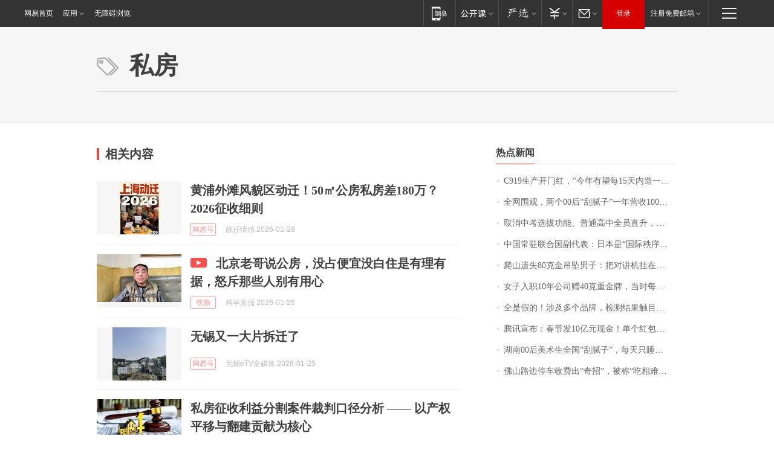

--- FILE ---
content_type: application/x-javascript
request_url: https://news.163.com/special/00015BLB/keywordindex_hot.js?_=1769591796209&callback=callback
body_size: 1085
content:
callback({
date: "2026-01-28 16:15:57",
news:[
		        	{
		"title":"\u0043\u0039\u0031\u0039\u751F\u4EA7\u5F00\u95E8\u7EA2\uFF0C\u201C\u4ECA\u5E74\u6709\u671B\u6BCF\u0031\u0035\u5929\u5185\u9020\u4E00\u67B6\u201D",
        "time":"2026.01.28 16:00:00",
		"link":"https://www.163.com/dy/article/KK7VG9IL0001899O.html",
	}
      	         ,
        	{
		"title":"\u5168\u7F51\u56F4\u89C2\uFF0C\u4E24\u4E2A\u0030\u0030\u540E\u201C\u522E\u817B\u5B50\u201D\u4E00\u5E74\u8425\u6536\u0031\u0030\u0030\u591A\u4E07\uFF01\u6CA1\u4E0A\u8FC7\u5927\u5B66\uFF0C\u4ED6\u4EEC\u7684\u68A6\u60F3\u662F\u201C\u753B\u904D\u5168\u7403\u201D",
        "time":"2026.01.28 16:00:00",
		"link":"https://www.163.com/dy/article/KK54MUUB051492LM.html",
	}
      	         ,
        	{
		"title":"\u53D6\u6D88\u4E2D\u8003\u9009\u62D4\u529F\u80FD\u3001\u666E\u901A\u9AD8\u4E2D\u5168\u5458\u76F4\u5347\uFF0C\u6D59\u6C5F\u5D4A\u6CD7\u6559\u6539\u7EC6\u8282\u62AB\u9732",
        "time":"2026.01.28 16:00:00",
		"link":"https://www.163.com/dy/article/KK538FUU0514R9P4.html",
	}
      	         ,
        	{
		"title":"\u4E2D\u56FD\u5E38\u9A7B\u8054\u5408\u56FD\u526F\u4EE3\u8868\uFF1A\u65E5\u672C\u662F\u201C\u56FD\u9645\u79E9\u5E8F\u7834\u574F\u8005\u201D",
        "time":"2026.01.28 16:00:00",
		"link":"https://www.163.com/dy/article/KK9SJP780534P59R.html",
	}
      	         ,
        	{
		"title":"\u722C\u5C71\u9057\u5931\u0038\u0030\u514B\u91D1\u540A\u5760\u7537\u5B50\uFF1A\u628A\u5BF9\u8BB2\u673A\u6302\u5728\u4E86\u91D1\u540A\u5760\u7684\u94FE\u5B50\u4E0A\uFF0C\u5FEB\u767B\u9876\u624D\u53D1\u73B0\u540A\u5760\u4E22\u4E86\uFF0C\u76EE\u524D\u8FD8\u6CA1\u627E\u5230",
        "time":"2026.01.28 16:00:00",
		"link":"https://www.163.com/dy/article/KK9T5RO00530JPVV.html",
	}
      	         ,
        	{
		"title":"\u5973\u5B50\u5165\u804C\u0031\u0030\u5E74\u516C\u53F8\u8D60\u0034\u0030\u514B\u91CD\u91D1\u724C\uFF0C\u5F53\u65F6\u6BCF\u514B\u0032\u0037\u0030\u5143\uFF0C\u0038\u5E74\u540E\u6DA8\u4E86\u0033\u500D\u4EF7\u503C\u0034\u4E07\u591A\u5143",
        "time":"2026.01.28 16:00:00",
		"link":"https://www.163.com/dy/article/KK7S9A08053469LG.html",
	}
      	         ,
        	{
		"title":"\u5168\u662F\u5047\u7684\uFF01\u6D89\u53CA\u591A\u4E2A\u54C1\u724C\uFF0C\u68C0\u6D4B\u7ED3\u679C\u89E6\u76EE\u60CA\u5FC3\uFF01\u7F51\u53CB\uFF1A\u8001\u4EBA\u5C0F\u5B69\u90FD\u5728\u5403",
        "time":"2026.01.28 16:00:00",
		"link":"https://www.163.com/dy/article/KK9QOUPS0514R9OJ.html",
	}
      	         ,
        	{
		"title":"\u817E\u8BAF\u5BA3\u5E03\uFF1A\u6625\u8282\u53D1\u0031\u0030\u4EBF\u5143\u73B0\u91D1\uFF01\u5355\u4E2A\u7EA2\u5305\u6700\u9AD8\u8FBE\u0031\u4E07\u5143\uFF0C\u53EF\u76F4\u63A5\u63D0\u73B0\u5230\u5FAE\u4FE1",
        "time":"2026.01.28 16:00:00",
		"link":"https://www.163.com/dy/article/KK54GAVA0512B07B.html",
	}
      	         ,
        	{
		"title":"\u6E56\u5357\u0030\u0030\u540E\u7F8E\u672F\u751F\u5168\u56FD\u201C\u522E\u817B\u5B50\u201D\uFF0C\u6BCF\u5929\u53EA\u7761\u56DB\u4E94\u4E2A\u5C0F\u65F6\uFF0C\u56E2\u961F\u5E74\u5165\u767E\u4E07\uFF01\u5DF2\u63A5\u5230\u5916\u56FD\u8BA2\u5355",
        "time":"2026.01.28 16:00:00",
		"link":"https://www.163.com/dy/article/KKA2P15S0534P59R.html",
	}
      	         ,
        	{
		"title":"\u4F5B\u5C71\u8DEF\u8FB9\u505C\u8F66\u6536\u8D39\u51FA\u201C\u5947\u62DB\u201D\uFF0C\u88AB\u79F0\u201C\u5403\u76F8\u96BE\u770B\u201D",
        "time":"2026.01.28 16:00:00",
		"link":"https://www.163.com/dy/article/KK7AJ10C0514BE2Q.html",
	}
      ],
photos: [
		]
})